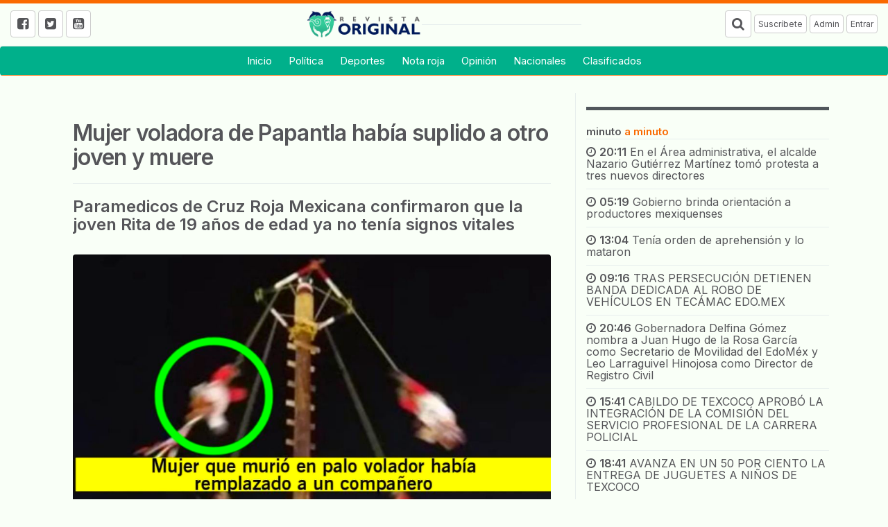

--- FILE ---
content_type: text/html; charset=UTF-8
request_url: https://revistaoriginal.com/mujer_voladora_de_papantla_habia_suplido_a_otro_joven_y_muere-e3TY1e3TQ4OA.html
body_size: 8410
content:
<!DOCTYPE html>
<html itemscope itemtype="http://schema.org/Article" lang="es">
<head>
   <meta charset="utf-8">
   <meta name="robots" content="index,follow"/>
   <meta http-equiv="X-UA-Compatible" content="IE=edge">
   <meta name="viewport" content="width=device-width, initial-scale=1">
   <link href="images/icon.png" rel="icon" type="image/x-icon" />
   <link rel="stylesheet" href="portal/times_custom.css" type="text/css">
   <link rel="stylesheet" href="//maxcdn.bootstrapcdn.com/bootstrap/3.3.7/css/bootstrap.min.css" integrity="sha384-BVYiiSIFeK1dGmJRAkycuHAHRg32OmUcww7on3RYdg4Va+PmSTsz/K68vbdEjh4u" crossorigin="anonymous">
   <link rel="stylesheet" href="//maxcdn.bootstrapcdn.com/font-awesome/4.7.0/css/font-awesome.min.css">
   <link rel="stylesheet" href="//enews.mx/css/pub.css">
   <script src="//ajax.googleapis.com/ajax/libs/jquery/1.11.3/jquery.min.js"></script>
   <script src="//maxcdn.bootstrapcdn.com/bootstrap/3.3.7/js/bootstrap.min.js" integrity="sha384-Tc5IQib027qvyjSMfHjOMaLkfuWVxZxUPnCJA7l2mCWNIpG9mGCD8wGNIcPD7Txa" crossorigin="anonymous" async></script>
   <!--[if lt IE 9]>
   <script src="http://html5shim.googlecode.com/svn/trunk/html5.js"></script>
   <![endif]-->
   <link rel="stylesheet" href="portal/color_bifrost.css?v=e3jAyNjAxe3jIwNTEz" type="text/css">
   <script src="//enews.mx/js/pub.js" async></script>
   <link rel="stylesheet" href="portal/fonts_inter.css?v=e3jAyNjAxe3jIwNTEz" type="text/css">
   <title>Mujer voladora de Papantla había suplido a otro joven y muere</title>
   <meta name="robots" content="index,follow"/>
   <meta name="title" itemprop="title" property="og:title" content="Mujer voladora de Papantla había suplido a otro joven y muere">
   <meta name="description" itemprop="description" property="og:description" content="Huauchinango: Paramedicos de Cruz Roja Mexicana confirmaron que la joven Rita de 19 años de edad ya no tenía signos vitales">
   <meta name="keywords" itemprop="keywords" property="og:keywords" content="Mujer voladora, Papantla había suplido, otro joven y muere, Noticias de Huauchinango Puebla"/>
   <meta name="image" itemprop="image" property="og:image" content="https://enews.mx/foto/noticias/noticias_20230308073311_1166.jpg">
   <meta name="url" itemprop="url" property="og:url" content="https://revistaoriginal.com/mujer_voladora_de_papantla_habia_suplido_a_otro_joven_y_muere-e3TY1e3TQ4OA.html">
   <meta name="sitename" itemprop="sitename" property="og:site_name" content="Revista Original"/>
   <meta name="type" property="og:type" content="article"/>
   <meta name="locale" property="og:locale" content="es"/>
   <meta name="tag" property="article:tag" content="Mujer voladora, Papantla había suplido, otro joven y muere">
   <meta name="author" property="article:author" content="https://facebook.com/revistaoriginal"/>
   <meta name="publisher" property="article:publisher" content="https://facebook.com/revistaoriginal"/>
   <meta name="template" content="times">
   <meta http-equiv="content-language" content="es">
   <link rel="preconnect" href="//enews.mx">
   <link rel="dns-prefetch" href="//enews.mx">
   <script type="application/ld+json">
   {
      "@context": "http://schema.org",
      "@type": "NewsArticle",
      "@id": "#newsArticle",
      "headline": "Mujer voladora de Papantla había suplido a otro joven y muere",
      "alternativeHeadline": "Paramedicos de Cruz Roja Mexicana confirmaron que la joven Rita de 19 años de edad ya no tenía signos vitales",
      "description": "Paramedicos de Cruz Roja Mexicana confirmaron que la joven Rita de 19 años de edad ya no tenía signos vitales",
      "keywords": "Mujer voladora, Papantla había suplido, otro joven y muere",
      "image": {
         "@type": "ImageObject",
         "url": "https://enews.mx/foto/noticias/noticias_20230308073311_1166.jpg",
         "width": 988,
         "height": 845      },
      "author": [
         {
            "@type": "Person",
            "name": "STAFF",
            "sameAs": []
         }
      ],
      "articleBody": "Puebla, Huachinango El domingo 5 de marzo de 2023, NR Comunicaciones.- Una mujer que realizaba la tradicional danza de los voladores de Papantla murió a consecuencia de una caída en la ceremonia de coronación de la feria de las flores de Huachinango en Puebla.Paramedicos de Cruz Roja Mexicana confirmaron que la joven Rita de 19 años de edad ya no tenía signos vitales, por lo que autoridades decidieron suspender el evento y brindar todo el apoyo a la famila de la mujer que perdió la vida en dicho evento. Según primeros reportes la joven subió al palo volador por suplir a otro danzante.",
      "dateCreated": "2023-03-08 07:33:12",
      "datePublished": "2023-03-08 07:33:12",
      "dateModified": "2023-03-08 07:33:12",
      "articleSection": "Seguridad",
      "mainEntityOfPage": {
         "@type": "WebPage",
         "@id": "https://revistaoriginal.com/mujer_voladora_de_papantla_habia_suplido_a_otro_joven_y_muere-e3TY1e3TQ4OA.html"
      },
      "publisher": {
         "@type": "Organization",
         "@id": "#PublisherOrg",
         "name": "Revista Original",
         "url": "https://revistaoriginal.com",
         "sameAs": [
            "https://www.facebook.com/revistaoriginal"
         ],
         "logo": {
            "@type": "ImageObject",
            "url": "https://enews.mx/foto/logos/logo_revistaoriginal.png",
            "@id": "#logo"
         }
      }
   }
   </script>
   <!-- <link rel="canonical" href="https://revistaoriginal.com/mujer_voladora_de_papantla_habia_suplido_a_otro_joven_y_muere-e3TY1e3TQ4OA.html"/> -->
   <link rel="image_src" href="https://enews.mx/foto/noticias/noticias_20230308073311_1166.jpg"/>
   <link rel="stylesheet" href="portal/times_custom.css?v=e3jAyNjAxe3jIwNTEz">
   <link rel="stylesheet" href="portal/fonts_inter.css" type="text/css">
   <div id="fb-root"></div>
   <script>
   (function(d, s, id) {
      var js, fjs = d.getElementsByTagName(s)[0];
      if (d.getElementById(id)) return;
      js = d.createElement(s); js.id = id;
      js.src = "https://connect.facebook.net/es_LA/sdk.js#xfbml=1&version=v2.8&appId=1813481202241291";
      fjs.parentNode.insertBefore(js, fjs);
   }(document, 'script', 'facebook-jssdk'));
   </script>
   <script type='text/javascript' src='https://platform-api.sharethis.com/js/sharethis.js#property=651c448d34e647001238322f&product=sop' async='async'></script>
</head>
<body>
   <!-- <h2 class="hide">Mujer voladora de Papantla había suplido a otro joven y muere</h2> -->
   <!-- <h3 class="hide">Noticias de Huauchinango Puebla </h2> -->
   <div id="loading" class="loading" onClick="closeLoading();"  style="display:none;"></div>

<div class="bgsecundario ptop5"></div>

<div id="menu_stickIt" class="bgcolor fixed_menu hidden-xs hidden-sm">

	<div class="container">

		<li class="pull-left border-right p10 bold">
			<a href="index">
				Revista Original			</a>
		</li>

		<div class="pull-left border-right p10">
			<a href="index">
				<i class="fa fa-bars fa-2x" aria-hidden="true"></i>
			</a>
		</div>
		<div>

			

  <li><a  href="index" >
    Inicio</a></li>



  <li><a  href="noticias_categoria?CT=2" >
    Política</a></li>



  <li><a  href="noticias_categoria?CT=7" >
    Deportes</a></li>



  <li><a  href="noticias_categoria?CT=35" >
    Nota roja</a></li>



  <li><a  href="noticias_opinion" >
    Opinión</a></li>



  <li><a  href="noticias_nacionales" >
    Nacionales</a></li>



  <li><a  href="clasificados" >
    Clasificados</a></li>


		</div>

	</div>
</div>

<div id="menu_movil" class="hidden-md hidden-lg">

	<section id="top_essentials">

		<a href="//enews.mx/home"><li>Admin</li></a>
		<a href="clasificados"><li>Clasificados</li></a>

					<a href="login"><li>Entrar</li></a>
		
		<div class="clearfix"></div>

	</section>

	<div class="col-xs-10 text-left mtop20">
		<a href="index">
			<img src="//enews.mx/foto/logos/logo_revistaoriginal.png" style="max-height:60px;" class="img-responsive">
		</a>
	</div>

	<div class="col-xs-2 pull-right mtop20">
		<div class="m0 p0">
			<div type="button" class="collapsed m0 p10" onclick="$('#navmov').removeClass('hide').slideDown('300');">
				<i class="fa fa-bars fa-2x fontcolor"></i>
			</div>
		</div>
	</div>

	<div class="clearfix"></div>

	<ul id="navmov" class="navmov bggray hide">
		

  <li><a  href="index" >
    Inicio</a></li>



  <li><a  href="noticias_categoria?CT=2" >
    Política</a></li>



  <li><a  href="noticias_categoria?CT=7" >
    Deportes</a></li>



  <li><a  href="noticias_categoria?CT=35" >
    Nota roja</a></li>



  <li><a  href="noticias_opinion" >
    Opinión</a></li>



  <li><a  href="noticias_nacionales" >
    Nacionales</a></li>



  <li><a  href="clasificados" >
    Clasificados</a></li>


	</ul>

	<div class="clearfix"></div>

	<div id="boxSearch" name="boxSearch" class="p10">
		<form id="formSearch" name="formSearch" role="search" class="form-inline" action="search" method="get" onsubmit="loading();">
			<div class="col-lg-3">
				<div class="input-group">
					<input type="text" class="form-control" placeholder="Buscar..." id="search" name="search" value="">
					<span class="input-group-btn">
						<button class="btn btn-default" type="submit">Buscar</button>
					</span>
				</div>
			</div>
		</form>
	</div>

</div>

<div style="margin-top:5px; margin-bottom:5px;">

  


	
		
			
			

		

		
	

	<!-- Genérico requerido -->


	
</div>


	<header id="menu_interior" class="hidden-xs hidden-sm" style="padding:0 !important; margin-bottom:0 !important; margin-top:10px;">

		<div class="clearfix"></div>

		<section id="top_essentials">

			<div class="col-md-4 text-left">
									<a href="https://facebook.com/revistaoriginal"><i class="fa fa-facebook-square btn btn-default" aria-hidden="true"></i></a>
													<a href="https://twitter.com/revistaoriginal"><i class="fa fa-twitter-square btn btn-default" aria-hidden="true"></i></a>
													<a href="https://youtube.com/revistaoriginal"><i class="fa fa-youtube-square btn btn-default" aria-hidden="true"></i></a>
							</div>

			<div class="col-md-4 text-center mbottom10">

				
				<div>

					
						<div id="logo" class="pull-left">
							<a href="index">
								<img src="//enews.mx/foto/logos/logo_revistaoriginal.png" style="display:block; height:40px;" class="">
							</a>
						</div>

					
				</div>

				<hr/>

			</div>

			<div class="col-md-4 text-right">

				<i onclick="openBox('top_buscador');" class="pointer btn btn-default fa fa-search" aria-hidden="true"></i></li>

				<li onclick="openBox('top_suscribir');" class="btn btn-default">Suscríbete</li>

				<li onclick="goto('//enews.mx/home');" class="btn btn-default">Admin</li>

									<li onclick="goto('//enews.mx/home');" class="btn btn-default">Entrar</li>
				
			</div>

			<div class="clearfix"></div>

			<div id="top_buscador" class="bgWhite border-top p20 hide hides">
				<div class="col-md-8 col-md-offset-2">
					<form id="searchForm" name="searchForm"  class="form-inline" action="search" method="get">
						<label for="search">Escribe la palabra que buscas y haz clic en 'Buscar'</label>
						<input type="text" name="search" id="search" placeholder="Buscar..." class="form-control input-lg"/>
						<button type="submit" name="button" class="btn btn-default btn-lg">Buscar</button>
					</form>
				</div>
				<div class="clearfix"></div>
			</div>

			<div id="top_suscribir" class="bgWhite border-top p20 hide hides">
				<div class="col-md-8 col-md-offset-2">
					<form class="form-inline" action="search" method="get">
						<label for="search">Escribe tu correo electrónico y haz clic en 'Suscribirme"'</label>
						<input type="text" name="suscribe_mail_top" id="suscribe_mail_top" placeholder="tucorreo@electronico.com" class="form-control input-lg"/>
						<button type="button" name="button" class="btn btn-default btn-lg" onclick="suscribe_top('1');">Suscribirme</button>
					</form>
				</div>
				<div class="clearfix"></div>
			</div>

		</section>

		<div class="clearfix"></div>

		<nav id="navdesktop" class="hidden-xs hidden-sm bgcolor mbottom20 round">
			<div class="navbartimes">
				

  <li><a  href="index" >
    Inicio</a></li>



  <li><a  href="noticias_categoria?CT=2" >
    Política</a></li>



  <li><a  href="noticias_categoria?CT=7" >
    Deportes</a></li>



  <li><a  href="noticias_categoria?CT=35" >
    Nota roja</a></li>



  <li><a  href="noticias_opinion" >
    Opinión</a></li>



  <li><a  href="noticias_nacionales" >
    Nacionales</a></li>



  <li><a  href="clasificados" >
    Clasificados</a></li>


			</div>
			<div class="bgsecundario" style="height:1px;"></div>
		</nav>
		<div class="clearfix"></div>

		<div class="container noprint">
			<div style="margin-top:5px; margin-bottom:5px;">

  


	
		
			
			

		

		
	

	<!-- Genérico requerido -->


	
</div>
		</div>

		<div id="alert" class="alert container" onClick="closeAlert();" style="display:none;"></div>

		<div class="clearfix"></div>

	</header>


<script type="text/javascript">

function loadSubmenu(menu) {
	$("#submenu").load("inc_portal_submenu.php?MENU="+menu+"");
	$("#submenu").slideDown("fast");
	event.preventDefault();
};

scrollIntervalID = setInterval(stickIt, 10);

function stickIt() {

	var orgElementPos = $('header').offset();
	orgElementTop = orgElementPos.top;

	if ($(window).scrollTop() >= (orgElementTop)) {
		orgElement = $('header');
		coordsOrgElement = orgElement.offset();
		leftOrgElement = coordsOrgElement.left;
		widthOrgElement = orgElement.css('width');
		//$('#menu_stickIt').css('top',0).show();
		$('#menu_stickIt').css('top',0).slideDown('900');
		$('#navdesktop').css('visibility','hidden');
	} else {
		// not scrolled past the menu; only show the original menu.
		$('#menu_stickIt').hide();
		$('#menu_stickIt').slideUp('900');
		$('#navdesktop').css('visibility','visible');
	}
};

function suscribe_top(type) {

	var email = $("#suscribe_mail_top").val();

	if ((email == 0) && (type == 1)) {
		$("#suscribe_mail").addClass('alert').addClass('alert-danger');
		$("#suscribe_alert").removeClass('hidden').addClass('alert').addClass('alert-danger');;
		$("#suscribe_alert").html('Escribe tu correo electrónico');
		return 0;
	} else {
		$("#suscribe_mail").removeClass('alert').removeClass('alert-danger');
		$("#suscribe_alert").addClass('hidden');
		$("#suscribe_alert").html('');
	};

	if (type == 1) {
		$('#suscribe').html('<div class="center p40 text-right"><i class="fa fa-refresh fa-spin fa-2x fa-fw" aria-hidden="true"></i> Realizando suscripción por correo a '+ email +' ...</div>');
	}

	var dataString = 'email=' + email + '&type=' + type + '&INS=1';

	$.ajax ({
		type: "POST",
		url: "./ins_news_suscription.php",
		data: dataString,
		cache: false,
		success: function(html)
		{
			$('#top_suscribir').html(html);
			ascroll('top_suscribir');
		}
	});
}

</script>

<div class="container">

	
		<article itemprop="mainEntity" itemscope="" itemtype="https://schema.org/NewsArticle" itemref="organizacion">

			<meta itemprop="url" content="/mujer_voladora_de_papantla_habia_suplido_a_otro_joven_y_muere-e3TY1e3TQ4OA.html">

			<div class="clearfix"></div>

			<div id="news_content" class="col-md-8 col-sm-12 col-xs-12 border-right">

				<!-- Titulo -->
				<div class="p20-lg mbottom20">

					
					
						<h1 class="bold fontMax">Mujer voladora de Papantla había suplido a otro joven y muere</h1>

						<hr/>

						<h3 class="bold"> Paramedicos de Cruz Roja Mexicana confirmaron que la joven Rita de 19 años de edad ya no tenía signos vitales</h3>

						<div class="clearfix"></div>

					
					<!-- Foto, video o galería cuando es noticia o reportaje -->
					
						<div id="titulo_noticias" class="mtop20">

							
								
									<div class="article-header-photo">
										<img id="noticias_imagen" src="//enews.mx//foto/noticias/noticias_20230308073311_1166.jpg" alt="Mujer voladora de Papantla había suplido a otro joven y muere" class="img-responsive round cover saturate box-sizing" />
									</div>

								
							
						</div>

					
					<!-- Columnas -->
					
					<!-- Video -->
					
					<!-- Entrevista -->
					
					<!-- Foro -->
					
					<!-- Carton -->
					
					
					<!--//////////////////////////// Descriptivos de noticia -->

				</div>

				<!-- Información -->
				<div>

					<div class="font">

						<div class="col-md-6 text-left hidden-xs hidden-sm">
							<h4 class="font bold">Seguridad</h4>
						</div>

						
						<div class="clearfix"></div>

					</div>

					<div class="bold col-md-10 fontSmall">

						<div>
							<i class="fa fa-calendar"></i>
							Marzo 08, 2023							<i class="fa fa-clock-o"></i>
							07:33 hrs.
						</div>

						<div>

							<i class="fa fa-globe"></i>

							Seguridad																												 &#8250;

																												
						</div>

						<!-- Fuente -->

						<div>

							<i class="fa fa-user"></i>
							<strong>Staff</strong> &#8250; Revista Original<br/>

															<a href="https://facebook.com/revistaoriginal"><i class="fa fa-facebook-square fa-2x"></i></a>
							
															<a href="https://twitter.com/revistaoriginal"><i class="fa fa-twitter-square fa-2x"></i></a>
							
						</div>

						<div class="clearfix"></div>

					</div>

					<div class="clearfix"></div>

					<div class="bgcolor p5 mtop20 mbottom20"></div>
					<div class="hidden-lg hidden-md mbottom20">

						


	
		
			
			

		

		
	

	<!-- Genérico requerido -->


	


	
		
			
			

		

		
	

	<!-- Genérico requerido -->


	
					</div>

					<!-- <div class="clearfix"></div> -->

					<!-- Contenido y complemento -->
					<div id="contenido" class="p20-lg" style="height:325px; overflow:hidden;">

						<div class="clearfix"></div>

						<h4 class="fontLector">Puebla, Huachinango El domingo 5 de marzo de 2023, NR Comunicaciones.- Una mujer que realizaba la tradicional danza de los voladores de Papantla murió a consecuencia de una caída en la ceremonia de coronación de la feria de las flores de Huachinango en Puebla.<br />
<br />
Paramedicos de Cruz Roja Mexicana confirmaron que la joven Rita de 19 años de edad ya no tenía signos vitales, por lo que autoridades decidieron suspender el evento y brindar todo el apoyo a la famila de la mujer que perdió la vida en dicho evento. Según primeros reportes la joven subió al palo volador por suplir a otro danzante.</h4>

						
						<div class="clearfix"></div>
					</div>

					<div id="viewMore" onclick="viewMore();">
						<div class="bgBody p20"></div>
						<div class="bgGrayLight border p20 text-center shadow pointer mbottom20">
							<p class="font bold fontNormal">Ver más</p>
						</div>
					</div>

					<div class="row">
						


	
		
			
			

		

		
	

	<!-- Genérico requerido -->


						</div>

					<div class="p10 bggris mtop20">

						<div class="sharethis-inline-share-buttons"></div>

						<hr/>

						<div class="clearfix"></div>

												<div class="fb-comments" data-href="https://revistaoriginal.com/mujer_voladora_de_papantla_habia_suplido_a_otro_joven_y_muere-e3TY1e3TQ4OA.html" data-num-posts="20" data-width="100%"></div>

					</div>

					<div id="bottom_alerts" class="bgcolor p5 mbottom20"></div>

					
						<div id="write">
							<h4 class="pointer bgcolor p20 border round hoveri mbottom10" onclick="openBox('write_box');ascroll('write');"><i class="fa fa-coffee" aria-hidden="true"></i> Escríbe al autor</h4>

							<div id="write_box" class="hide hides p20">

								<div id="write_alert" class="mbottom20 bold"><i class="fa fa-pencil" aria-hidden="true"></i> Escribe un comentario directo al autor</div>

								<label for="nombre">Nombre</label>
								<input type="text" id="write_name" name="write_name" class="form-control mbottom10" placeholder="Nombre"/>
								<label for="nombre">Correo</label>
								<input type="mail" id="write_email" name="write_email" class="form-control mbottom10" placeholder="correo@dominio.com"/>
								<label for="nombre">Mensaje</label>
								<textarea id="write_message" name="write_message" class="form-control mbottom10"></textarea>
								<input type="hidden" id="write_author" name="write_author" value=""/>
								<input type="hidden" id="write_news" name="write_news" value="e3TY1e3TQ4OA"/>
								<button type="button" class="btn btn-primary" onclick="authorwrite();">Enviar mensaje al autor</button>
							</div>
							<div class="clearfix"></div>

						</div>
					
					
						<div id="suscribe">

							<h4 class="pointer bgcolor p20 border round hoveri mbottom10" onclick="openBox('suscribe_box');ascroll('suscribe');">
								<i class="fa fa-envelope-o" aria-hidden="true"></i> Suscríbete
							</h4>

							<div id="suscribe_box" class="hide hides p20">

								<div id="suscribe_alert" class="mbottom20 bold"></div>

																	<label for="nombre">Suscríbete por Correo</label>
									<p><i class="fa fa-pencil" aria-hidden="true"></i> Recibe en tu correo la información más relevante una vez al mes y las noticias más impactantes al momento.</p>

									<input type="mail" id="suscribe_mail" name="suscribe_mail" class="form-control mbottom10" placeholder="correo@dominio.com"/>
									<button type="button" class="btn btn-primary" onclick="suscribe('1');">Suscribirme a boletín por correo</button>

								
								<div class="m20"></div>

								
									<label for="nombre">Suscríbete por WhatsApp</label>
									<p><i class="fa fa-pencil" aria-hidden="true"></i> Recibe solo las noticias más impactantes en el momento preciso.</p>
									<input type="mail" id="suscribe_phone" name="suscribe_phone" class="form-control mbottom10" placeholder="00-00-00-00"/>
									<button type="button" class="btn btn-primary" onclick="suscribe('2');">Suscribirme a boletín por whatsapp</button>

								

							</div>

							<div class="clearfix"></div>

						</div>
					
					
						<div id="follow">

							<h4 class="pointer bgcolor p20 border round hoveri mbottom10" onclick="openBox('follow_box');ascroll('follow');"><i class="fa fa-twitter" aria-hidden="true"></i> Sígue al autor</h4>


							<div id="follow_box" class="hide hides nu p20">

																	<a href="https://facebook.com/revistaoriginal" target="_blank" class="mbottom10"><h4><i class="fa fa-facebook-square"></i> facebook.com/revistaoriginal</h4></a>
								
																	<a href="https://twitter.com/revistaoriginal" target="_blank" class="mbottom10"><h4><i class="fa fa-twitter-square"></i> twitter.com/revistaoriginal</h4></a>
															</div>
							<div class="clearfix"></div>

						</div>

						<hr class="hr-gray"/>
					

					<div class="clearfix"></div>

					


	
		
			
			

		

		
	

	<!-- Genérico requerido -->


	
					<div id="related_news"></div>

					


	
		
			
			

		

		
	

	<!-- Genérico requerido -->


	
				</div>

			</div>


		</article>

		<!-- //////////////////////////////////////////////////////////////////////////////////////////// -->
		<!-- Derecha -->
		<div id="left_content" class="col-md-4 col-sm-12 hidden-sm hidden-xs">
			<div class="clearfix"></div>
			<div id="news-block-1">
				<div class="clearfix"></div>

				


	
		
			
			

		

		
	

	<!-- Genérico requerido -->


	


	
		
			
			

		

		
	

	<!-- Genérico requerido -->


	
        <div class="separador"></div>
        
				<div id="alminuto"></div>

				


	
		
			
			

		

		
	

	<!-- Genérico requerido -->


	
			</div>
		</div>
		<div id="categorias"></div>

	</div>



<div class="clearfix"></div>
</div>


	<div id="like"></div>

	<!-- Modal -->
	<div class="modal fade" id="myModal" tabindex="-1" role="dialog" aria-labelledby="myModalLabel">
		<div class="modal-dialog" role="document">
			<div class="modal-content">
				<div class="modal-header">
					<button type="button" class="close" data-dismiss="modal" aria-label="Close"><span aria-hidden="true">&times;</span></button>
					<h4 class="modal-title" id="myModalLabel">Me gusta <strong>Revista Original</strong></h4>
				</div>
				<div class="modal-body">
					<div class="fb-like"
					data-href="https://facebook.com/revistaoriginal"
					data-layout="standard"
					data-action="like"
					data-size="large"
					data-show-faces="true"
					data-share="false"></div>
				</div>
			</div>
		</div>
	</div>
</div>

<script type="text/javascript">


	loadContentsAlminuto();

	$(window).one('scroll',function() {

		loadNewsRelated();

	});

	function loadNewsRelated() {
		$("#related_news").html('<div class="loader"></div>');

		var dataString = 'p=revistaoriginal&NT=e3TY1e3TQ4OA&load=related';

		$.ajax ({
			type: "GET",
			url: "portal/times_news_related.php",
			data: dataString,
			cache: false,
			success: function(html)
			{
				$("#related_news").html(html);
			}
		});
	}

	function loadContentsPrincipales() {

		$("#principales").html('<div class="loader"></div>');

		var dataString = 'p=revistaoriginal&load=index';

		$.ajax ({
			type: "GET",
			url: "portal/times_index_principales.php",
			data: dataString,
			cache: true,
			success: function(html)
			{
				$("#principales").html(html);
			}
		});
	}

	function loadContentsAlminuto() {

		$("#alminuto").html('<div class="loader"></div>');

		var dataString = 'p=revistaoriginal&load=index';

		$.ajax ({
			type: "GET",
			url: "portal/times_index_alminuto.php",
			data: dataString,
			cache: false,
			success: function(html)
			{
				$("#alminuto").html(html);
			}
		});

	}

	function suscribe(type) {

		var email = $("#suscribe_mail").val();
		var phone = $("#suscribe_phone").val();

		if ((email == 0) && (type == 1)) {
			$("#suscribe_mail").addClass('alert').addClass('alert-danger');
			$("#suscribe_alert").removeClass('hidden').addClass('alert').addClass('alert-danger');;
			$("#suscribe_alert").html('Escribe tu correo electrónico');
			return 0;
		} else {
			$("#suscribe_mail").removeClass('alert').removeClass('alert-danger');
			$("#suscribe_alert").addClass('hidden');
			$("#suscribe_alert").html('');
		};

		if ((phone == 0) && (type == 2)) {
			$("#suscribe_phone").addClass('alert').addClass('alert-danger');
			$("#suscribe_alert").removeClass('hidden').addClass('alert').addClass('alert-danger');;
			$("#suscribe_alert").html('Escribe tu número telefónico');
			return 0;
		} else {
			$("#suscribe_phone").removeClass('alert').removeClass('alert-danger');
			$("#suscribe_alert").addClass('hidden').removeClass('alert').removeClass('alert-danger');;
			$("#suscribe_alert").html('');
		};

		if (type == 1) {
			$('#suscribe').html('<div class="center p40"><i class="fa fa-refresh fa-spin fa-2x fa-fw" aria-hidden="true"></i> Realizando suscripción por correo a '+ email +' ...</div>');
		} else {
			$('#suscribe').html('<div class="center p40"><i class="fa fa-refresh fa-spin fa-2x fa-fw" aria-hidden="true"></i> Realizando suscripción vía whatsapp al '+ phone +' ...</div>');
		}

		var dataString = 'email=' + email + '&phone=' + phone + '&type=' + type + '&INS=1';

		$.ajax ({
			type: "POST",
			url: "./ins_news_suscription.php",
			data: dataString,
			cache: false,
			success: function(html)
			{
				$('#suscribe').html(html);
				ascroll('bottom_alerts');
			}
		});
	}

	function authorwrite() {

		var name = $("#write_name").val();
		var email = $("#write_email").val();
		var message = $("#write_message").val();
		var news = $("#write_news").val();
		var author = $("#write_author").val();

		if (name == 0) {
			$("#write_name").addClass('alert').addClass('alert-danger');
			$("#write_alert").removeClass('hidden').addClass('alert').addClass('alert-danger');;
			$("#write_alert").html('Escribe tu nombre');
			return 0;
		} else {
			$("#write_name").removeClass('alert').removeClass('alert-danger');
			$("#write_alert").addClass('hidden').removeClass('alert').removeClass('alert-danger');;
			$("#write_alert").html('');
		};

		if (email == 0) {
			$("#write_email").addClass('alert').addClass('alert-danger');
			$("#write_alert").removeClass('hidden').addClass('alert').addClass('alert-danger');;
			$("#write_alert").html('Escribe tu correo electrónico');
			return 0;
		} else {
			$("#write_email").removeClass('alert').removeClass('alert-danger');
			$("#write_alert").addClass('hidden').removeClass('alert').removeClass('alert-danger');;
			$("#write_alert").html('');
		};

		if (message == 0) {
			$("#write_message").addClass('alert').addClass('alert-danger');
			$("#write_alert").removeClass('hidden').addClass('alert').addClass('alert-danger');;
			$("#write_alert").html('Escribe tu mensaje');
			return 0;
		} else {
			$("#write_message").removeClass('alert').removeClass('alert-danger');
			$("#write_alert").addClass('hidden').removeClass('alert').removeClass('alert-danger');;
			$("#write_alert").html('');
		};

		var name = $("#write_name").val();
		var email = $("#write_email").val();
		var message = $("#write_message").val();
		var news = $("#write_news").val();
		var author = $("#write_author").val();

		$('#write').html('<div class="center p40"><i class="fa fa-refresh fa-spin fa-2x fa-fw" aria-hidden="true"></i> Enviando mensaje al autor...</div>');

		var dataString = 'email=' + email + '&name=' + name + '&message=' + message + '&INS=1&news=' + news + '&author=' + author;

		$.ajax ({
			type: "POST",
			url: "./ins_news_write.php",
			data: dataString,
			cache: false,
			success: function(html)
			{
				ascroll("bottom_alerts");
				$('#write').html(html);
			}
		});
	}

	function reaction(type) {

		var news = 1651488;

		var dataString = 'news=' + news;
		$.ajax ({
			type: "POST",
			url: "ins_news_reaction.php",
			data: dataString,
			cache: false,
			success: function(html)
			{
				$('#reaction_load').html('<div class="center p40"><i class="fa fa-refresh fa-spin fa-3x fa-fw center" aria-hidden="true"></i></div>');
				$('#reaction_load').html(html);
				ascroll("bottom_alerts");
			}
		});
	}

	function viewMore() {
		$('#contenido').attr('style','');
		$('#viewMore').addClass('hide');
	}

</script>
<div class="clearfix"></div>

<footer class="bggris p0 font">
	<div class="bgsecundario ptop5"></div>

	<div class="container p20-lg">

		<div>

			<div class="col-md-8 col-md-offset-2 mright20 text-center">

				<h3 class="font bold">Revista Original</h3>
				<p>Revista Original: la revista con dinamismo  de arte, obra, ciencia, Deportes, Política,  que se remonta a la lectura de grandes y chicos. </p>

									<a href="https://facebook.com/revistaoriginal" class="hover"><i class="fa fa-3x fa-facebook-square"></i></a>
													<a href="https://twitter.com/revistaoriginal" class="hover"><i class="fa fa-3x fa-twitter-square"></i></a>
													<a href="https://youtube.com/revistaoriginal" class="hover"><i class="fa fa-3x fa-youtubr-square"></i></a>
				
			</div>

			<div class="clearfix hidden-md hidden-lg"></div>

			<hr class="hidden-md hidden-lg" />

			<div class="col-md-8 col-md-offset-2 text-center">

				<h5 class="bold"><a href="index">Portada</a> | <a href="contacto">Cont&aacute;cto</a> | <a href="directorio">Qui&eacute;nes somos</a> | <a href="directorio">Directorio</a> | <a href="publicidad">Publicidad</a></h5>

				<h5>
					<a href="politicas_cookies">Política de uso de cookies</a> | <a href="politicas_privacidad">Política de privacidad</a>
				</h5>

			</div>

			<div class="clearfix"></div>

		</div>

		<div class="hidden-xs hidden-sm text-center">

			<div class="clearfix"></div>
			<img src="//enews.mx/foto/logos/logo_revistaoriginal.png" class="grayscale hover" style="height:60px;"/>

		</div>


	</div>

</footer>

<!-- Global site tag (gtag.js) - Google Analytics -->
<script async src="https://www.googletagmanager.com/gtag/js?id=UA-3852761-45"></script>
<script>
  window.dataLayer = window.dataLayer || [];
  function gtag(){dataLayer.push(arguments);}
  gtag('js', new Date());

  gtag('config', 'UA-3852761-45');
</script>
   <h2 class="hide">Mujer voladora de Papantla había suplido a otro joven y muere</h2>
   <div id="cajacookies" class="text-center">
      <h5>
         Éste sitio web usa cookies con fines publicitarios, si permanece aquí acepta su uso.
         Puede leer más sobre el uso de cookies en nuestra <a href="politicas_cookies" target="_parent">política de uso de cookies</a>.
      </h5>
      <button onclick="aceptarCookies()" class="btn btn-primary btn-sm">Aceptar uso de cookies</button>
   </div>
</body>
</html>
<script>

loadContentsAlminuto();


   $(window).one('scroll',function() {
      loadNewsRelated();
   });

   
function loadNewsRelated() {
   $("#related_news").html('<div class="loader"></div>');

   var dataString = 'p=revistaoriginal&NT=e3TY1e3TQ4OA&load=related';

   $.ajax ({
      type: "GET",
      url: "portal/times_news_related.php",
      data: dataString,
      cache: false,
      success: function(html)
      {
         $("#related_news").html(html);
      }
   });
}

function loadContentsPrincipales() {

   $("#principales").html('<div class="loader"></div>');

   var dataString = 'p=revistaoriginal&load=index';

   $.ajax ({
      type: "GET",
      url: "portal/times_index_principales.php",
      data: dataString,
      cache: true,
      success: function(html)
      {
         $("#principales").html(html);
      }
   });
}

function loadContentsAlminuto() {

   $("#alminuto").html('<div class="loader"></div>');

   var dataString = 'p=revistaoriginal&load=index';

   $.ajax ({
      type: "GET",
      url: "portal/times_index_alminuto.php",
      data: dataString,
      cache: false,
      success: function(html)
      {
         $("#alminuto").html(html);
      }
   });

}

function suscribe(type) {

   var email = $("#suscribe_mail").val();
   var phone = $("#suscribe_phone").val();

   if ((email == 0) && (type == 1)) {
      $("#suscribe_mail").addClass('alert').addClass('alert-danger');
      $("#suscribe_alert").removeClass('hidden').addClass('alert').addClass('alert-danger');;
      $("#suscribe_alert").html('Escribe tu correo electrónico');
      return 0;
   } else {
      $("#suscribe_mail").removeClass('alert').removeClass('alert-danger');
      $("#suscribe_alert").addClass('hidden');
      $("#suscribe_alert").html('');
   };

   if ((phone == 0) && (type == 2)) {
      $("#suscribe_phone").addClass('alert').addClass('alert-danger');
      $("#suscribe_alert").removeClass('hidden').addClass('alert').addClass('alert-danger');;
      $("#suscribe_alert").html('Escribe tu número telefónico');
      return 0;
   } else {
      $("#suscribe_phone").removeClass('alert').removeClass('alert-danger');
      $("#suscribe_alert").addClass('hidden').removeClass('alert').removeClass('alert-danger');;
      $("#suscribe_alert").html('');
   };

   if (type == 1) {
      $('#suscribe').html('<div class="center p40"><i class="fa fa-refresh fa-spin fa-2x fa-fw" aria-hidden="true"></i> Realizando suscripción por correo a '+ email +' ...</div>');
   } else {
      $('#suscribe').html('<div class="center p40"><i class="fa fa-refresh fa-spin fa-2x fa-fw" aria-hidden="true"></i> Realizando suscripción vía whatsapp al '+ phone +' ...</div>');
   }

   var dataString = 'email=' + email + '&phone=' + phone + '&type=' + type + '&INS=1';

   $.ajax ({
      type: "POST",
      url: "./ins_news_suscription.php",
      data: dataString,
      cache: false,
      success: function(html)
      {
         $('#suscribe').html(html);
         ascroll('bottom_alerts');
      }
   });
}

function authorwrite() {

   var name = $("#write_name").val();
   var email = $("#write_email").val();
   var message = $("#write_message").val();
   var news = $("#write_news").val();
   var author = $("#write_author").val();

   if (name == 0) {
      $("#write_name").addClass('alert').addClass('alert-danger');
      $("#write_alert").removeClass('hidden').addClass('alert').addClass('alert-danger');;
      $("#write_alert").html('Escribe tu nombre');
      return 0;
   } else {
      $("#write_name").removeClass('alert').removeClass('alert-danger');
      $("#write_alert").addClass('hidden').removeClass('alert').removeClass('alert-danger');;
      $("#write_alert").html('');
   };

   if (email == 0) {
      $("#write_email").addClass('alert').addClass('alert-danger');
      $("#write_alert").removeClass('hidden').addClass('alert').addClass('alert-danger');;
      $("#write_alert").html('Escribe tu correo electrónico');
      return 0;
   } else {
      $("#write_email").removeClass('alert').removeClass('alert-danger');
      $("#write_alert").addClass('hidden').removeClass('alert').removeClass('alert-danger');;
      $("#write_alert").html('');
   };

   if (message == 0) {
      $("#write_message").addClass('alert').addClass('alert-danger');
      $("#write_alert").removeClass('hidden').addClass('alert').addClass('alert-danger');;
      $("#write_alert").html('Escribe tu mensaje');
      return 0;
   } else {
      $("#write_message").removeClass('alert').removeClass('alert-danger');
      $("#write_alert").addClass('hidden').removeClass('alert').removeClass('alert-danger');;
      $("#write_alert").html('');
   };

   var name = $("#write_name").val();
   var email = $("#write_email").val();
   var message = $("#write_message").val();
   var news = $("#write_news").val();
   var author = $("#write_author").val();

   $('#write').html('<div class="center p40"><i class="fa fa-refresh fa-spin fa-2x fa-fw" aria-hidden="true"></i> Enviando mensaje al autor...</div>');

   var dataString = 'email=' + email + '&name=' + name + '&message=' + message + '&INS=1&news=' + news + '&author=' + author;

   $.ajax ({
      type: "POST",
      url: "./ins_news_write.php",
      data: dataString,
      cache: false,
      success: function(html)
      {
         ascroll("bottom_alerts");
         $('#write').html(html);
      }
   });
}

function viewMore() {
   $('#contenido').attr('style','');
   $('#viewMore').addClass('hide');
}

</script>

	<script src="//maxcdn.bootstrapcdn.com/bootstrap/3.3.7/js/bootstrap.min.js" integrity="sha384-Tc5IQib027qvyjSMfHjOMaLkfuWVxZxUPnCJA7l2mCWNIpG9mGCD8wGNIcPD7Txa" crossorigin="anonymous" async></script>
	<script src="//enews.mx/js/pub.js" async></script>
	<script src="//enews.mx/js/idle-timer.js" async></script>
	<!-- <script src="//enews.mx/js/animatescroll.min.js" async></script> -->
	<!-- <script src="//enews.mx/js/parallax.min.js" async></script> -->
<!-- Global site tag (gtag.js) - Google Analytics -->
<script async src="https://www.googletagmanager.com/gtag/js?id=UA-3852761-45"></script>
<script>
  window.dataLayer = window.dataLayer || [];
  function gtag(){dataLayer.push(arguments);}
  gtag('js', new Date());

  gtag('config', 'UA-3852761-45');
</script>



--- FILE ---
content_type: text/html; charset=UTF-8
request_url: https://revistaoriginal.com/portal/times_index_alminuto.php?p=revistaoriginal&load=index&_=1769080414325
body_size: 1329
content:

  <div class="bold border-bottom">minuto <span class="fontsecundario bold">a minuto</span></div>

      <div class="paddingListNews mtop10">
      <p>
        <i class="fa fa-clock-o"></i> <span class="bold">20:11</span>
        <a href="en_el_area_administrativa_el_alcalde_nazario_gutierrez_martinez_tomo_protesta_a_tres_nuevos_directores-e3Tc2e3DQ0Nw.html"> En el Área administrativa, el alcalde Nazario Gutiérrez Martínez tomó protesta a tres nuevos directores</a>
      </p>
    </div>

    <div class="clearfix"></div>
    <hr class='p0 m0'/>
      <div class="paddingListNews mtop10">
      <p>
        <i class="fa fa-clock-o"></i> <span class="bold">05:19</span>
        <a href="gobierno_brinda_orientacion_a_productores_mexiquenses-e3Tc2e3DE2NQ.html">Gobierno brinda orientación a productores mexiquenses</a>
      </p>
    </div>

    <div class="clearfix"></div>
    <hr class='p0 m0'/>
      <div class="paddingListNews mtop10">
      <p>
        <i class="fa fa-clock-o"></i> <span class="bold">13:04</span>
        <a href="tenia_orden_de_aprehension_y_lo_mataron-e3Tc2e3DAwNQ.html">Tenía orden de aprehensión y lo mataron</a>
      </p>
    </div>

    <div class="clearfix"></div>
    <hr class='p0 m0'/>
      <div class="paddingListNews mtop10">
      <p>
        <i class="fa fa-clock-o"></i> <span class="bold">09:16</span>
        <a href="tras_persecucion_detienen_banda_dedicada_al_robo_de_vehiculos_en_tecamac_edomex-e3Tc1OTk5e3Q.html">TRAS PERSECUCIÓN DETIENEN BANDA DEDICADA AL ROBO  DE VEHÍCULOS EN TECÁMAC EDO.MEX</a>
      </p>
    </div>

    <div class="clearfix"></div>
    <hr class='p0 m0'/>
      <div class="paddingListNews mtop10">
      <p>
        <i class="fa fa-clock-o"></i> <span class="bold">20:46</span>
        <a href="gobernadora_delfina_gomez_nombra_a_juan_hugo_de_la_rosa_garcia_como_secretario_de_movilidad_del_edomex_y_leo_larraguivel_hinojosa_como_director_de_registro_civil-e3Tc1OTk0Ng.html">Gobernadora Delfina Gómez nombra a Juan Hugo de la Rosa García como Secretario de Movilidad del EdoMéx y Leo Larraguivel Hinojosa como Director de Registro Civil </a>
      </p>
    </div>

    <div class="clearfix"></div>
    <hr class='p0 m0'/>
      <div class="paddingListNews mtop10">
      <p>
        <i class="fa fa-clock-o"></i> <span class="bold">15:41</span>
        <a href="cabildo_de_texcoco_aprobo_la_integracion_de_la_comision_del_servicio_profesional_de_la_carrera_policial-e3Tc1OTcxNg.html">CABILDO DE TEXCOCO APROBÓ LA INTEGRACIÓN DE LA COMISIÓN DEL SERVICIO PROFESIONAL DE LA CARRERA POLICIAL</a>
      </p>
    </div>

    <div class="clearfix"></div>
    <hr class='p0 m0'/>
      <div class="paddingListNews mtop10">
      <p>
        <i class="fa fa-clock-o"></i> <span class="bold">18:41</span>
        <a href="avanza_en_un_50_por_ciento_la_entrega_de_juguetes_a_ninos_de_texcoco-e3Tc1OTYxe3A.html">AVANZA EN UN 50 POR CIENTO LA ENTREGA DE JUGUETES A NIÑOS DE TEXCOCO</a>
      </p>
    </div>

    <div class="clearfix"></div>
    <hr class='p0 m0'/>
      <div class="paddingListNews mtop10">
      <p>
        <i class="fa fa-clock-o"></i> <span class="bold">07:39</span>
        <a href="gobierno_de_texcoco_supervisa_trabajos_de_rehabilitacion_del_cretex-e3Tc1OTQ0e3Q.html">GOBIERNO DE TEXCOCO SUPERVISA TRABAJOS DE REHABILITACIÓN DEL CRETEX</a>
      </p>
    </div>

    <div class="clearfix"></div>
    <hr class='p0 m0'/>
      <div class="paddingListNews mtop10">
      <p>
        <i class="fa fa-clock-o"></i> <span class="bold">23:53</span>
        <a href="edomex_registra_en_diciembre_de_2025_el_menor_numero_de_homicidios-e3Tc1OTe3zNQ.html">EdoMéx registra en diciembre de 2025 el menor número de homicidios </a>
      </p>
    </div>

    <div class="clearfix"></div>
    <hr class='p0 m0'/>
      <div class="paddingListNews mtop10">
      <p>
        <i class="fa fa-clock-o"></i> <span class="bold">18:15</span>
        <a href="intensifica_gobierno_del_edomex_supervisiones_en_rastros_municipales_para_asegurar_carne_en_condiciones_adecuadas-e3Tc1OTIze3Q.html">Intensifica Gobierno del EdoMéx supervisiones en rastros municipales para asegurar carne en condiciones adecuadas </a>
      </p>
    </div>

    <div class="clearfix"></div>
    
  



--- FILE ---
content_type: text/html; charset=UTF-8
request_url: https://revistaoriginal.com/portal/times_index_alminuto.php?p=revistaoriginal&load=index&_=1769080414326
body_size: 1329
content:

  <div class="bold border-bottom">minuto <span class="fontsecundario bold">a minuto</span></div>

      <div class="paddingListNews mtop10">
      <p>
        <i class="fa fa-clock-o"></i> <span class="bold">20:11</span>
        <a href="en_el_area_administrativa_el_alcalde_nazario_gutierrez_martinez_tomo_protesta_a_tres_nuevos_directores-e3Tc2e3DQ0Nw.html"> En el Área administrativa, el alcalde Nazario Gutiérrez Martínez tomó protesta a tres nuevos directores</a>
      </p>
    </div>

    <div class="clearfix"></div>
    <hr class='p0 m0'/>
      <div class="paddingListNews mtop10">
      <p>
        <i class="fa fa-clock-o"></i> <span class="bold">05:19</span>
        <a href="gobierno_brinda_orientacion_a_productores_mexiquenses-e3Tc2e3DE2NQ.html">Gobierno brinda orientación a productores mexiquenses</a>
      </p>
    </div>

    <div class="clearfix"></div>
    <hr class='p0 m0'/>
      <div class="paddingListNews mtop10">
      <p>
        <i class="fa fa-clock-o"></i> <span class="bold">13:04</span>
        <a href="tenia_orden_de_aprehension_y_lo_mataron-e3Tc2e3DAwNQ.html">Tenía orden de aprehensión y lo mataron</a>
      </p>
    </div>

    <div class="clearfix"></div>
    <hr class='p0 m0'/>
      <div class="paddingListNews mtop10">
      <p>
        <i class="fa fa-clock-o"></i> <span class="bold">09:16</span>
        <a href="tras_persecucion_detienen_banda_dedicada_al_robo_de_vehiculos_en_tecamac_edomex-e3Tc1OTk5e3Q.html">TRAS PERSECUCIÓN DETIENEN BANDA DEDICADA AL ROBO  DE VEHÍCULOS EN TECÁMAC EDO.MEX</a>
      </p>
    </div>

    <div class="clearfix"></div>
    <hr class='p0 m0'/>
      <div class="paddingListNews mtop10">
      <p>
        <i class="fa fa-clock-o"></i> <span class="bold">20:46</span>
        <a href="gobernadora_delfina_gomez_nombra_a_juan_hugo_de_la_rosa_garcia_como_secretario_de_movilidad_del_edomex_y_leo_larraguivel_hinojosa_como_director_de_registro_civil-e3Tc1OTk0Ng.html">Gobernadora Delfina Gómez nombra a Juan Hugo de la Rosa García como Secretario de Movilidad del EdoMéx y Leo Larraguivel Hinojosa como Director de Registro Civil </a>
      </p>
    </div>

    <div class="clearfix"></div>
    <hr class='p0 m0'/>
      <div class="paddingListNews mtop10">
      <p>
        <i class="fa fa-clock-o"></i> <span class="bold">15:41</span>
        <a href="cabildo_de_texcoco_aprobo_la_integracion_de_la_comision_del_servicio_profesional_de_la_carrera_policial-e3Tc1OTcxNg.html">CABILDO DE TEXCOCO APROBÓ LA INTEGRACIÓN DE LA COMISIÓN DEL SERVICIO PROFESIONAL DE LA CARRERA POLICIAL</a>
      </p>
    </div>

    <div class="clearfix"></div>
    <hr class='p0 m0'/>
      <div class="paddingListNews mtop10">
      <p>
        <i class="fa fa-clock-o"></i> <span class="bold">18:41</span>
        <a href="avanza_en_un_50_por_ciento_la_entrega_de_juguetes_a_ninos_de_texcoco-e3Tc1OTYxe3A.html">AVANZA EN UN 50 POR CIENTO LA ENTREGA DE JUGUETES A NIÑOS DE TEXCOCO</a>
      </p>
    </div>

    <div class="clearfix"></div>
    <hr class='p0 m0'/>
      <div class="paddingListNews mtop10">
      <p>
        <i class="fa fa-clock-o"></i> <span class="bold">07:39</span>
        <a href="gobierno_de_texcoco_supervisa_trabajos_de_rehabilitacion_del_cretex-e3Tc1OTQ0e3Q.html">GOBIERNO DE TEXCOCO SUPERVISA TRABAJOS DE REHABILITACIÓN DEL CRETEX</a>
      </p>
    </div>

    <div class="clearfix"></div>
    <hr class='p0 m0'/>
      <div class="paddingListNews mtop10">
      <p>
        <i class="fa fa-clock-o"></i> <span class="bold">23:53</span>
        <a href="edomex_registra_en_diciembre_de_2025_el_menor_numero_de_homicidios-e3Tc1OTe3zNQ.html">EdoMéx registra en diciembre de 2025 el menor número de homicidios </a>
      </p>
    </div>

    <div class="clearfix"></div>
    <hr class='p0 m0'/>
      <div class="paddingListNews mtop10">
      <p>
        <i class="fa fa-clock-o"></i> <span class="bold">18:15</span>
        <a href="intensifica_gobierno_del_edomex_supervisiones_en_rastros_municipales_para_asegurar_carne_en_condiciones_adecuadas-e3Tc1OTIze3Q.html">Intensifica Gobierno del EdoMéx supervisiones en rastros municipales para asegurar carne en condiciones adecuadas </a>
      </p>
    </div>

    <div class="clearfix"></div>
    
  



--- FILE ---
content_type: text/css
request_url: https://revistaoriginal.com/portal/color_bifrost.css?v=e3jAyNjAxe3jIwNTEz
body_size: 434
content:
body {
  background: #F9FFF7 !important;
  color: #555559 !important;
}

.bgBody {
  background: #F9FFF7 !important;
  color: #555559 !important;
}

.bgcolor {
  background-color: #00B08B !important;
  color: #fff;
}

.bgcolor a:link, .bgcolor a:hover, .bgcolor a:visited, .bgcolor a:active, .bgcolor a, .bgcolor li, .bgcolor i, .bgcolor h1, .bgcolor h2, .bgcolor h3, .bgcolor h4, .bgcolor h5 { color: #fff !important; }
.bgcolor li:hover { background-color: rgba(255,255,255,0.5)  !important; }

.bggris {
  background-color: #E7EEED !important;
}

.bgsecundario {
  background-color: #FA6900 !important;
}

.border-bottom, .border-top { border-color: #E7EEED; }

.fontcolor {
  color: #00B08B !important;
}

.fontgris {
  color: #E7EEED !important;
}

.fontsecundario {
  color: #FA6900 !important;
}

#menu a {
  background-color: #00B08B !important;
  color: #fff !important;
  padding: 10px 12px 10px 12px;
  margin: 0px;
  font-size:14px;
  border:none;
}

#top_menu {
  border:none;
}

#menu a:hover {
  background-color:rgba(255,255,255,0.3) !important;
}

hr,.separador, .border-left, .border-right, .border-bottom { border-color: #E7EEED; }
a:link, a:hover, a:visited, a:active { color: #555559; }
h1,h2,h3,h4,h5,p,.fontGrayDark { color: #555559; }

#top_essentials a,li,i { color:#555559 !important; }
